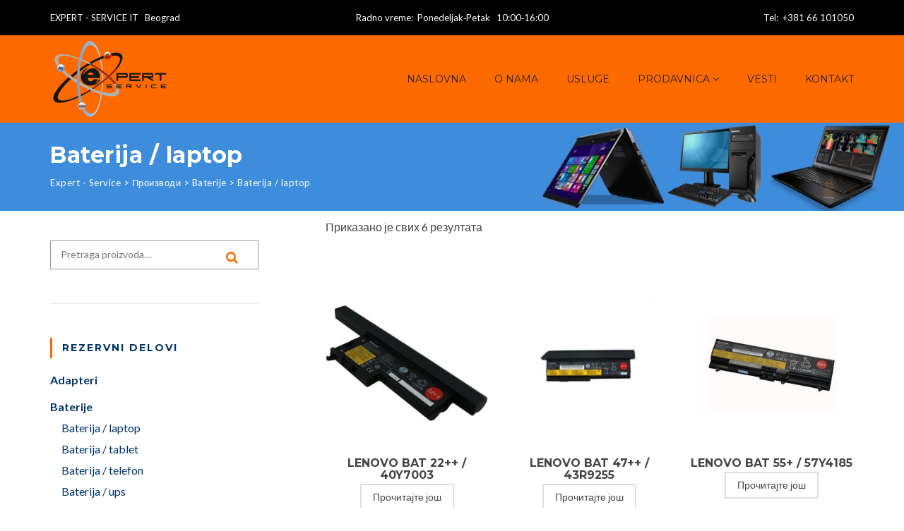

--- FILE ---
content_type: text/html; charset=UTF-8
request_url: http://www.expert-service.rs/product-category/baterije/baterija-laptop/
body_size: 55210
content:
<!DOCTYPE html>
<html lang="sr-RS">
<head>
<meta charset="UTF-8">
<meta name="viewport" content="width=device-width, initial-scale=1">
<link rel="profile" href="http://gmpg.org/xfn/11">
<link rel="pingback" href="http://www.expert-service.rs/xmlrpc.php">
<title>Baterija / laptop &#8211; Expert &#8211; Service</title>
<meta name='robots' content='max-image-preview:large' />
	<style>img:is([sizes="auto" i], [sizes^="auto," i]) { contain-intrinsic-size: 3000px 1500px }</style>
	<link rel="alternate" href="http://www.expert-service.rs/product-category/baterije/baterija-laptop/" hreflang="sr" />
<link rel="alternate" href="http://www.expert-service.rs/en/product-category/batteries/batteries-laptop/" hreflang="en" />
<link rel='dns-prefetch' href='//fonts.googleapis.com' />
<link rel="alternate" type="application/rss+xml" title="Expert - Service &raquo; довод" href="http://www.expert-service.rs/feed/" />
<link rel="alternate" type="application/rss+xml" title="Expert - Service &raquo; довод коментара" href="http://www.expert-service.rs/comments/feed/" />
<link rel="alternate" type="application/rss+xml" title="Expert - Service &raquo; довод за Baterija / laptop Категорија" href="http://www.expert-service.rs/product-category/baterije/baterija-laptop/feed/" />
<script type="text/javascript">
/* <![CDATA[ */
window._wpemojiSettings = {"baseUrl":"https:\/\/s.w.org\/images\/core\/emoji\/16.0.1\/72x72\/","ext":".png","svgUrl":"https:\/\/s.w.org\/images\/core\/emoji\/16.0.1\/svg\/","svgExt":".svg","source":{"concatemoji":"http:\/\/www.expert-service.rs\/wp-includes\/js\/wp-emoji-release.min.js?ver=6.8.3"}};
/*! This file is auto-generated */
!function(s,n){var o,i,e;function c(e){try{var t={supportTests:e,timestamp:(new Date).valueOf()};sessionStorage.setItem(o,JSON.stringify(t))}catch(e){}}function p(e,t,n){e.clearRect(0,0,e.canvas.width,e.canvas.height),e.fillText(t,0,0);var t=new Uint32Array(e.getImageData(0,0,e.canvas.width,e.canvas.height).data),a=(e.clearRect(0,0,e.canvas.width,e.canvas.height),e.fillText(n,0,0),new Uint32Array(e.getImageData(0,0,e.canvas.width,e.canvas.height).data));return t.every(function(e,t){return e===a[t]})}function u(e,t){e.clearRect(0,0,e.canvas.width,e.canvas.height),e.fillText(t,0,0);for(var n=e.getImageData(16,16,1,1),a=0;a<n.data.length;a++)if(0!==n.data[a])return!1;return!0}function f(e,t,n,a){switch(t){case"flag":return n(e,"\ud83c\udff3\ufe0f\u200d\u26a7\ufe0f","\ud83c\udff3\ufe0f\u200b\u26a7\ufe0f")?!1:!n(e,"\ud83c\udde8\ud83c\uddf6","\ud83c\udde8\u200b\ud83c\uddf6")&&!n(e,"\ud83c\udff4\udb40\udc67\udb40\udc62\udb40\udc65\udb40\udc6e\udb40\udc67\udb40\udc7f","\ud83c\udff4\u200b\udb40\udc67\u200b\udb40\udc62\u200b\udb40\udc65\u200b\udb40\udc6e\u200b\udb40\udc67\u200b\udb40\udc7f");case"emoji":return!a(e,"\ud83e\udedf")}return!1}function g(e,t,n,a){var r="undefined"!=typeof WorkerGlobalScope&&self instanceof WorkerGlobalScope?new OffscreenCanvas(300,150):s.createElement("canvas"),o=r.getContext("2d",{willReadFrequently:!0}),i=(o.textBaseline="top",o.font="600 32px Arial",{});return e.forEach(function(e){i[e]=t(o,e,n,a)}),i}function t(e){var t=s.createElement("script");t.src=e,t.defer=!0,s.head.appendChild(t)}"undefined"!=typeof Promise&&(o="wpEmojiSettingsSupports",i=["flag","emoji"],n.supports={everything:!0,everythingExceptFlag:!0},e=new Promise(function(e){s.addEventListener("DOMContentLoaded",e,{once:!0})}),new Promise(function(t){var n=function(){try{var e=JSON.parse(sessionStorage.getItem(o));if("object"==typeof e&&"number"==typeof e.timestamp&&(new Date).valueOf()<e.timestamp+604800&&"object"==typeof e.supportTests)return e.supportTests}catch(e){}return null}();if(!n){if("undefined"!=typeof Worker&&"undefined"!=typeof OffscreenCanvas&&"undefined"!=typeof URL&&URL.createObjectURL&&"undefined"!=typeof Blob)try{var e="postMessage("+g.toString()+"("+[JSON.stringify(i),f.toString(),p.toString(),u.toString()].join(",")+"));",a=new Blob([e],{type:"text/javascript"}),r=new Worker(URL.createObjectURL(a),{name:"wpTestEmojiSupports"});return void(r.onmessage=function(e){c(n=e.data),r.terminate(),t(n)})}catch(e){}c(n=g(i,f,p,u))}t(n)}).then(function(e){for(var t in e)n.supports[t]=e[t],n.supports.everything=n.supports.everything&&n.supports[t],"flag"!==t&&(n.supports.everythingExceptFlag=n.supports.everythingExceptFlag&&n.supports[t]);n.supports.everythingExceptFlag=n.supports.everythingExceptFlag&&!n.supports.flag,n.DOMReady=!1,n.readyCallback=function(){n.DOMReady=!0}}).then(function(){return e}).then(function(){var e;n.supports.everything||(n.readyCallback(),(e=n.source||{}).concatemoji?t(e.concatemoji):e.wpemoji&&e.twemoji&&(t(e.twemoji),t(e.wpemoji)))}))}((window,document),window._wpemojiSettings);
/* ]]> */
</script>
<style id='wp-emoji-styles-inline-css' type='text/css'>

	img.wp-smiley, img.emoji {
		display: inline !important;
		border: none !important;
		box-shadow: none !important;
		height: 1em !important;
		width: 1em !important;
		margin: 0 0.07em !important;
		vertical-align: -0.1em !important;
		background: none !important;
		padding: 0 !important;
	}
</style>
<link rel='stylesheet' id='wp-block-library-css' href='http://www.expert-service.rs/wp-includes/css/dist/block-library/style.min.css?ver=6.8.3' type='text/css' media='all' />
<style id='classic-theme-styles-inline-css' type='text/css'>
/*! This file is auto-generated */
.wp-block-button__link{color:#fff;background-color:#32373c;border-radius:9999px;box-shadow:none;text-decoration:none;padding:calc(.667em + 2px) calc(1.333em + 2px);font-size:1.125em}.wp-block-file__button{background:#32373c;color:#fff;text-decoration:none}
</style>
<style id='global-styles-inline-css' type='text/css'>
:root{--wp--preset--aspect-ratio--square: 1;--wp--preset--aspect-ratio--4-3: 4/3;--wp--preset--aspect-ratio--3-4: 3/4;--wp--preset--aspect-ratio--3-2: 3/2;--wp--preset--aspect-ratio--2-3: 2/3;--wp--preset--aspect-ratio--16-9: 16/9;--wp--preset--aspect-ratio--9-16: 9/16;--wp--preset--color--black: #000000;--wp--preset--color--cyan-bluish-gray: #abb8c3;--wp--preset--color--white: #ffffff;--wp--preset--color--pale-pink: #f78da7;--wp--preset--color--vivid-red: #cf2e2e;--wp--preset--color--luminous-vivid-orange: #ff6900;--wp--preset--color--luminous-vivid-amber: #fcb900;--wp--preset--color--light-green-cyan: #7bdcb5;--wp--preset--color--vivid-green-cyan: #00d084;--wp--preset--color--pale-cyan-blue: #8ed1fc;--wp--preset--color--vivid-cyan-blue: #0693e3;--wp--preset--color--vivid-purple: #9b51e0;--wp--preset--gradient--vivid-cyan-blue-to-vivid-purple: linear-gradient(135deg,rgba(6,147,227,1) 0%,rgb(155,81,224) 100%);--wp--preset--gradient--light-green-cyan-to-vivid-green-cyan: linear-gradient(135deg,rgb(122,220,180) 0%,rgb(0,208,130) 100%);--wp--preset--gradient--luminous-vivid-amber-to-luminous-vivid-orange: linear-gradient(135deg,rgba(252,185,0,1) 0%,rgba(255,105,0,1) 100%);--wp--preset--gradient--luminous-vivid-orange-to-vivid-red: linear-gradient(135deg,rgba(255,105,0,1) 0%,rgb(207,46,46) 100%);--wp--preset--gradient--very-light-gray-to-cyan-bluish-gray: linear-gradient(135deg,rgb(238,238,238) 0%,rgb(169,184,195) 100%);--wp--preset--gradient--cool-to-warm-spectrum: linear-gradient(135deg,rgb(74,234,220) 0%,rgb(151,120,209) 20%,rgb(207,42,186) 40%,rgb(238,44,130) 60%,rgb(251,105,98) 80%,rgb(254,248,76) 100%);--wp--preset--gradient--blush-light-purple: linear-gradient(135deg,rgb(255,206,236) 0%,rgb(152,150,240) 100%);--wp--preset--gradient--blush-bordeaux: linear-gradient(135deg,rgb(254,205,165) 0%,rgb(254,45,45) 50%,rgb(107,0,62) 100%);--wp--preset--gradient--luminous-dusk: linear-gradient(135deg,rgb(255,203,112) 0%,rgb(199,81,192) 50%,rgb(65,88,208) 100%);--wp--preset--gradient--pale-ocean: linear-gradient(135deg,rgb(255,245,203) 0%,rgb(182,227,212) 50%,rgb(51,167,181) 100%);--wp--preset--gradient--electric-grass: linear-gradient(135deg,rgb(202,248,128) 0%,rgb(113,206,126) 100%);--wp--preset--gradient--midnight: linear-gradient(135deg,rgb(2,3,129) 0%,rgb(40,116,252) 100%);--wp--preset--font-size--small: 13px;--wp--preset--font-size--medium: 20px;--wp--preset--font-size--large: 36px;--wp--preset--font-size--x-large: 42px;--wp--preset--spacing--20: 0.44rem;--wp--preset--spacing--30: 0.67rem;--wp--preset--spacing--40: 1rem;--wp--preset--spacing--50: 1.5rem;--wp--preset--spacing--60: 2.25rem;--wp--preset--spacing--70: 3.38rem;--wp--preset--spacing--80: 5.06rem;--wp--preset--shadow--natural: 6px 6px 9px rgba(0, 0, 0, 0.2);--wp--preset--shadow--deep: 12px 12px 50px rgba(0, 0, 0, 0.4);--wp--preset--shadow--sharp: 6px 6px 0px rgba(0, 0, 0, 0.2);--wp--preset--shadow--outlined: 6px 6px 0px -3px rgba(255, 255, 255, 1), 6px 6px rgba(0, 0, 0, 1);--wp--preset--shadow--crisp: 6px 6px 0px rgba(0, 0, 0, 1);}:where(.is-layout-flex){gap: 0.5em;}:where(.is-layout-grid){gap: 0.5em;}body .is-layout-flex{display: flex;}.is-layout-flex{flex-wrap: wrap;align-items: center;}.is-layout-flex > :is(*, div){margin: 0;}body .is-layout-grid{display: grid;}.is-layout-grid > :is(*, div){margin: 0;}:where(.wp-block-columns.is-layout-flex){gap: 2em;}:where(.wp-block-columns.is-layout-grid){gap: 2em;}:where(.wp-block-post-template.is-layout-flex){gap: 1.25em;}:where(.wp-block-post-template.is-layout-grid){gap: 1.25em;}.has-black-color{color: var(--wp--preset--color--black) !important;}.has-cyan-bluish-gray-color{color: var(--wp--preset--color--cyan-bluish-gray) !important;}.has-white-color{color: var(--wp--preset--color--white) !important;}.has-pale-pink-color{color: var(--wp--preset--color--pale-pink) !important;}.has-vivid-red-color{color: var(--wp--preset--color--vivid-red) !important;}.has-luminous-vivid-orange-color{color: var(--wp--preset--color--luminous-vivid-orange) !important;}.has-luminous-vivid-amber-color{color: var(--wp--preset--color--luminous-vivid-amber) !important;}.has-light-green-cyan-color{color: var(--wp--preset--color--light-green-cyan) !important;}.has-vivid-green-cyan-color{color: var(--wp--preset--color--vivid-green-cyan) !important;}.has-pale-cyan-blue-color{color: var(--wp--preset--color--pale-cyan-blue) !important;}.has-vivid-cyan-blue-color{color: var(--wp--preset--color--vivid-cyan-blue) !important;}.has-vivid-purple-color{color: var(--wp--preset--color--vivid-purple) !important;}.has-black-background-color{background-color: var(--wp--preset--color--black) !important;}.has-cyan-bluish-gray-background-color{background-color: var(--wp--preset--color--cyan-bluish-gray) !important;}.has-white-background-color{background-color: var(--wp--preset--color--white) !important;}.has-pale-pink-background-color{background-color: var(--wp--preset--color--pale-pink) !important;}.has-vivid-red-background-color{background-color: var(--wp--preset--color--vivid-red) !important;}.has-luminous-vivid-orange-background-color{background-color: var(--wp--preset--color--luminous-vivid-orange) !important;}.has-luminous-vivid-amber-background-color{background-color: var(--wp--preset--color--luminous-vivid-amber) !important;}.has-light-green-cyan-background-color{background-color: var(--wp--preset--color--light-green-cyan) !important;}.has-vivid-green-cyan-background-color{background-color: var(--wp--preset--color--vivid-green-cyan) !important;}.has-pale-cyan-blue-background-color{background-color: var(--wp--preset--color--pale-cyan-blue) !important;}.has-vivid-cyan-blue-background-color{background-color: var(--wp--preset--color--vivid-cyan-blue) !important;}.has-vivid-purple-background-color{background-color: var(--wp--preset--color--vivid-purple) !important;}.has-black-border-color{border-color: var(--wp--preset--color--black) !important;}.has-cyan-bluish-gray-border-color{border-color: var(--wp--preset--color--cyan-bluish-gray) !important;}.has-white-border-color{border-color: var(--wp--preset--color--white) !important;}.has-pale-pink-border-color{border-color: var(--wp--preset--color--pale-pink) !important;}.has-vivid-red-border-color{border-color: var(--wp--preset--color--vivid-red) !important;}.has-luminous-vivid-orange-border-color{border-color: var(--wp--preset--color--luminous-vivid-orange) !important;}.has-luminous-vivid-amber-border-color{border-color: var(--wp--preset--color--luminous-vivid-amber) !important;}.has-light-green-cyan-border-color{border-color: var(--wp--preset--color--light-green-cyan) !important;}.has-vivid-green-cyan-border-color{border-color: var(--wp--preset--color--vivid-green-cyan) !important;}.has-pale-cyan-blue-border-color{border-color: var(--wp--preset--color--pale-cyan-blue) !important;}.has-vivid-cyan-blue-border-color{border-color: var(--wp--preset--color--vivid-cyan-blue) !important;}.has-vivid-purple-border-color{border-color: var(--wp--preset--color--vivid-purple) !important;}.has-vivid-cyan-blue-to-vivid-purple-gradient-background{background: var(--wp--preset--gradient--vivid-cyan-blue-to-vivid-purple) !important;}.has-light-green-cyan-to-vivid-green-cyan-gradient-background{background: var(--wp--preset--gradient--light-green-cyan-to-vivid-green-cyan) !important;}.has-luminous-vivid-amber-to-luminous-vivid-orange-gradient-background{background: var(--wp--preset--gradient--luminous-vivid-amber-to-luminous-vivid-orange) !important;}.has-luminous-vivid-orange-to-vivid-red-gradient-background{background: var(--wp--preset--gradient--luminous-vivid-orange-to-vivid-red) !important;}.has-very-light-gray-to-cyan-bluish-gray-gradient-background{background: var(--wp--preset--gradient--very-light-gray-to-cyan-bluish-gray) !important;}.has-cool-to-warm-spectrum-gradient-background{background: var(--wp--preset--gradient--cool-to-warm-spectrum) !important;}.has-blush-light-purple-gradient-background{background: var(--wp--preset--gradient--blush-light-purple) !important;}.has-blush-bordeaux-gradient-background{background: var(--wp--preset--gradient--blush-bordeaux) !important;}.has-luminous-dusk-gradient-background{background: var(--wp--preset--gradient--luminous-dusk) !important;}.has-pale-ocean-gradient-background{background: var(--wp--preset--gradient--pale-ocean) !important;}.has-electric-grass-gradient-background{background: var(--wp--preset--gradient--electric-grass) !important;}.has-midnight-gradient-background{background: var(--wp--preset--gradient--midnight) !important;}.has-small-font-size{font-size: var(--wp--preset--font-size--small) !important;}.has-medium-font-size{font-size: var(--wp--preset--font-size--medium) !important;}.has-large-font-size{font-size: var(--wp--preset--font-size--large) !important;}.has-x-large-font-size{font-size: var(--wp--preset--font-size--x-large) !important;}
:where(.wp-block-post-template.is-layout-flex){gap: 1.25em;}:where(.wp-block-post-template.is-layout-grid){gap: 1.25em;}
:where(.wp-block-columns.is-layout-flex){gap: 2em;}:where(.wp-block-columns.is-layout-grid){gap: 2em;}
:root :where(.wp-block-pullquote){font-size: 1.5em;line-height: 1.6;}
</style>
<link rel='stylesheet' id='contact-form-7-css' href='http://www.expert-service.rs/wp-content/plugins/contact-form-7/includes/css/styles.css?ver=6.1.4' type='text/css' media='all' />
<link rel='stylesheet' id='rs-plugin-settings-css' href='http://www.expert-service.rs/wp-content/plugins/revslider/public/assets/css/settings.css?ver=5.4.1' type='text/css' media='all' />
<style id='rs-plugin-settings-inline-css' type='text/css'>
#rs-demo-id {}
</style>
<link rel='stylesheet' id='woocommerce-layout-css' href='http://www.expert-service.rs/wp-content/plugins/woocommerce/assets/css/woocommerce-layout.css?ver=10.4.3' type='text/css' media='all' />
<link rel='stylesheet' id='woocommerce-smallscreen-css' href='http://www.expert-service.rs/wp-content/plugins/woocommerce/assets/css/woocommerce-smallscreen.css?ver=10.4.3' type='text/css' media='only screen and (max-width: 768px)' />
<link rel='stylesheet' id='woocommerce-general-css' href='http://www.expert-service.rs/wp-content/plugins/woocommerce/assets/css/woocommerce.css?ver=10.4.3' type='text/css' media='all' />
<style id='woocommerce-inline-inline-css' type='text/css'>
.woocommerce form .form-row .required { visibility: visible; }
</style>
<link rel='stylesheet' id='fontawesome-css-6-css' href='http://www.expert-service.rs/wp-content/plugins/wp-font-awesome/font-awesome/css/fontawesome-all.min.css?ver=1.8.0' type='text/css' media='all' />
<link rel='stylesheet' id='fontawesome-css-4-css' href='http://www.expert-service.rs/wp-content/plugins/wp-font-awesome/font-awesome/css/v4-shims.min.css?ver=1.8.0' type='text/css' media='all' />
<link rel='stylesheet' id='phone-repair-google-fonts-css' href='//fonts.googleapis.com/css?family=Montserrat%3A400%2C700%7CLato%3A300%2C300i%2C400%2C400i%2C700%2C700i%2C900%2C900i&#038;subset=latin%2Clatin-ext&#038;ver=6.8.3' type='text/css' media='all' />
<link rel='stylesheet' id='phone-repair-libs-css' href='http://www.expert-service.rs/wp-content/themes/phone-repair/assets/css/theme-libs.min.css?ver=1.6.4' type='text/css' media='all' />
<link rel='stylesheet' id='phone-repair-style-css' href='http://www.expert-service.rs/wp-content/themes/phone-repair/assets/css/theme.css?ver=1.6.4' type='text/css' media='all' />
<style id='phone-repair-style-inline-css' type='text/css'>
.header-background {background-image:url(http://dev.expert-service.rs/wp-content/uploads/2017/08/header1.jpg);background-position:right ;background-color:#3e8ddc;}.footer-widgets {background-color:#ff6a00}
</style>
<script type="text/javascript" src="http://www.expert-service.rs/wp-includes/js/jquery/jquery.min.js?ver=3.7.1" id="jquery-core-js"></script>
<script type="text/javascript" src="http://www.expert-service.rs/wp-includes/js/jquery/jquery-migrate.min.js?ver=3.4.1" id="jquery-migrate-js"></script>
<script type="text/javascript" src="http://www.expert-service.rs/wp-content/plugins/revslider/public/assets/js/jquery.themepunch.tools.min.js?ver=5.4.1" id="tp-tools-js"></script>
<script type="text/javascript" src="http://www.expert-service.rs/wp-content/plugins/revslider/public/assets/js/jquery.themepunch.revolution.min.js?ver=5.4.1" id="revmin-js"></script>
<script type="text/javascript" src="http://www.expert-service.rs/wp-content/plugins/woocommerce/assets/js/jquery-blockui/jquery.blockUI.min.js?ver=2.7.0-wc.10.4.3" id="wc-jquery-blockui-js" data-wp-strategy="defer"></script>
<script type="text/javascript" src="http://www.expert-service.rs/wp-content/plugins/woocommerce/assets/js/js-cookie/js.cookie.min.js?ver=2.1.4-wc.10.4.3" id="wc-js-cookie-js" defer="defer" data-wp-strategy="defer"></script>
<script type="text/javascript" id="woocommerce-js-extra">
/* <![CDATA[ */
var woocommerce_params = {"ajax_url":"\/wp-admin\/admin-ajax.php","wc_ajax_url":"\/?wc-ajax=%%endpoint%%","i18n_password_show":"\u041f\u0440\u0438\u043a\u0430\u0436\u0438 \u043b\u043e\u0437\u0438\u043d\u043a\u0443","i18n_password_hide":"\u0421\u0430\u043a\u0440\u0438\u0458 \u043b\u043e\u0437\u0438\u043d\u043a\u0443"};
/* ]]> */
</script>
<script type="text/javascript" src="http://www.expert-service.rs/wp-content/plugins/woocommerce/assets/js/frontend/woocommerce.min.js?ver=10.4.3" id="woocommerce-js" defer="defer" data-wp-strategy="defer"></script>
<script type="text/javascript" id="wc-add-to-cart-js-extra">
/* <![CDATA[ */
var wc_add_to_cart_params = {"ajax_url":"\/wp-admin\/admin-ajax.php","wc_ajax_url":"\/?wc-ajax=%%endpoint%%","i18n_view_cart":"\u041f\u0440\u0435\u0433\u043b\u0435\u0434 \u043a\u043e\u0440\u043f\u0435","cart_url":"http:\/\/www.expert-service.rs\/cart\/","is_cart":"","cart_redirect_after_add":"yes"};
/* ]]> */
</script>
<script type="text/javascript" src="http://www.expert-service.rs/wp-content/plugins/woocommerce/assets/js/frontend/add-to-cart.min.js?ver=10.4.3" id="wc-add-to-cart-js" data-wp-strategy="defer"></script>
<script type="text/javascript" src="http://www.expert-service.rs/wp-content/plugins/js_composer/assets/js/vendors/woocommerce-add-to-cart.js?ver=5.1.1" id="vc_woocommerce-add-to-cart-js-js"></script>
<link rel="https://api.w.org/" href="http://www.expert-service.rs/wp-json/" /><link rel="alternate" title="JSON" type="application/json" href="http://www.expert-service.rs/wp-json/wp/v2/product_cat/77" /><link rel="EditURI" type="application/rsd+xml" title="RSD" href="http://www.expert-service.rs/xmlrpc.php?rsd" />
<noscript><style>.vce-row-container .vcv-lozad {display: none}</style></noscript><meta name="generator" content="Powered by Visual Composer Website Builder - fast and easy-to-use drag and drop visual editor for WordPress."/>	<style id="theme-custom-phone_repair_accent_color" >
		
.header--text-color_light .topbar a:hover,
.header--text-color_light .topbar a:focus,
.comment__reply,
.comment__reply a,
.testimonial-item__text::before,
.testimonial-item__text::after,
.info-box__icon,
.post-teaser__title a:hover,
.post-teaser__title a:focus,
.entry__title a:hover,
.entry__title a:focus,
.entry-meta__icon,
.entry-meta a:hover,
.entry-meta a:focus,
.quote::before,
.quote::after,
.woocommerce ul.products li.product:hover h3,
.woocommerce ul.products li.product:hover .woocommerce-loop-product__title,
.woocommerce ul.products li.product:hover .woocommerce-loop-category__title {
	color: #ff6a00;
}

.text-accent,
.color-accent {
	color: #ff6a00 !important;
}

.pagination .nav-links .page-numbers.current,
.pagination .nav-links .page-numbers.current:hover,
.pagination .nav-links .page-numbers.current:focus,
.post-teaser3:hover .post-teaser3__title,
.post-teaser4__more,
.widget_tag_cloud a:hover, .widget_tag_cloud a:focus,
.widget_product_tag_cloud a:hover,
.widget_product_tag_cloud a:focus,
.woocommerce span.onsale,
.woocommerce nav.woocommerce-pagination ul li span.current,
.woocommerce .widget_price_filter .ui-slider .ui-slider-handle,
.woocommerce .widget_price_filter .ui-slider .ui-slider-range {
	background-color: #ff6a00;
}

.bg-accent {
	background-color: #ff6a00 !important;
}

blockquote,
.blockquote-reverse,
.pagination .nav-links .page-numbers.current,
.pagination .nav-links .page-numbers.current:hover,
.pagination .nav-links .page-numbers.current:focus,
.comment__reply a,
.widget--sidebar .widget__title,
.widget_tag_cloud a:hover,
.widget_tag_cloud a:focus,
.widget_product_tag_cloud a:hover,
.widget_product_tag_cloud a:focus,
.woocommerce nav.woocommerce-pagination ul li span.current {
	border-color: #ff6a00;
}

@media (min-width: 992px) {
	.primary-menu__item > a::before { background-color: #ff6a00; }

	.rtl .primary-menu__item > a::before { background-color: transparent; }
	.rtl .primary-menu__item > a::after { background-color: #ff6a00; }
	.rtl .header--text-color_light .primary-menu__item > a::before { background-color: transparent; }
	.rtl .header--text-color_light .primary-menu__item > a::after  { background-color: #fff; }
}	</style>
	<style id="theme-custom-phone_repair_page_title_background_color" >
		.header__background { background-color: #3e8ddc; }	</style>
	<style id="theme-custom-phone_repair_footer_background_color" >
		.footer-widgets { background-color: #ff6a00; }	</style>
	<noscript><style>.woocommerce-product-gallery{ opacity: 1 !important; }</style></noscript>
	<meta name="generator" content="Powered by Visual Composer - drag and drop page builder for WordPress."/>
<!--[if lte IE 9]><link rel="stylesheet" type="text/css" href="http://www.expert-service.rs/wp-content/plugins/js_composer/assets/css/vc_lte_ie9.min.css" media="screen"><![endif]--><meta name="generator" content="Powered by Slider Revolution 5.4.1 - responsive, Mobile-Friendly Slider Plugin for WordPress with comfortable drag and drop interface." />
<link rel="icon" href="http://www.expert-service.rs/wp-content/uploads/2018/03/cropped-favicon-32x32.png" sizes="32x32" />
<link rel="icon" href="http://www.expert-service.rs/wp-content/uploads/2018/03/cropped-favicon-192x192.png" sizes="192x192" />
<link rel="apple-touch-icon" href="http://www.expert-service.rs/wp-content/uploads/2018/03/cropped-favicon-180x180.png" />
<meta name="msapplication-TileImage" content="http://www.expert-service.rs/wp-content/uploads/2018/03/cropped-favicon-270x270.png" />
		<style type="text/css" id="wp-custom-css">
			.primary-menu__item > a::before {background-color: #fff !important;}
.post-teaser3:hover .post-teaser3__title {background-color: #ff6a00 !important}
.topbar-wrapper {background-color: #000 !important;
color: white}
.purchase.orange, .purchase:hover.orange, .tp-button.orange, .tp-button:hover.orange { background-color: #ff6a00 !important}
.header__top {background: #ff6a00;/*position:fixed*/}
.topbar-wrapper {border-bottom: 0px;}
.primary-menu__item > a, .primary-menu__item > a:hover {color: #fff;}
.widget--footer .widget__title{
 text-transform:none; letter-spacing: 1.5px; font-size:1.25rem; font-weight: 500; line-height: 1.2;}
.post-teaser3__title, .post-teaser3__title-sizer {
 font-weight: 600;
font-size:1em; padding: 1.5rem 0.75rem;
text-transform:uppercase;}
.post-teaser__title a:hover,
.post-teaser__title a:focus {color: #ff6a00;}
.post-teaser3:hover .post-teaser3__title {
  padding: 1.75rem 1rem;
  background-color: #ff6a00;}
.vc_btn3.vc_btn3-color-primary, .vc_btn3.vc_btn3-color-primary.vc_btn3-style-flat {
  background-color: #3e8ddc !important;}
.vc_btn3.vc_btn3-color-primary, .vc_btn3.vc_btn3-color-primary.vc_btn3-style-flat {
  background-color: #3e8ddc !important;}
.more-link,
.more-link:hover,
.more-link:focus {color: #3e8ddc;}
.post-grid__filter:hover,
.post-grid__filter.is-active {
  background-color: #3e8ddc;
  border-color: #3e8ddc;}
.widget_tag_cloud a:hover, .widget_tag_cloud a:focus,
.widget_product_tag_cloud a:hover,
.widget_product_tag_cloud a:focus {
  border-color: #ff6a00;
  background-color: #ff6a00;}
.woocommerce ul.products li.product:hover h3,
.woocommerce ul.products li.product:hover .woocommerce-loop-product__title,
.woocommerce ul.products li.product:hover .woocommerce-loop-category__title {
  color: #ff6a00;}
@media (min-width: 992px) {
.footer-widgets__col {
        -ms-flex: 1 1 40%;
            flex: 1 1 40%;
    width: 40%; max-width: 40%;}
.footer-widgets__col:first-child {
        -ms-flex: 1 1 35%;
            flex: 1 1 35%;
    width: 35%; max-width: 35%;
  }
  .footer-widgets__col:last-child {
        -ms-flex: 1 1 25%;
            flex: 1 1 25%;
    width: 25%;max-width: 25%;}
}
#text-11.widget.widget--footer.widget_text {margin-top: -18px;}
.footer-widgets__container {padding-top: 4rem;}
.page-title {padding-top: 1.75rem; padding-bottom: 1.75rem;}
h1.page-title__title {font-size: 2rem;}
.entry__metas { display: none !important; }
 .wpb_content_element {margin-bottom: 0px;}
.product-categories li.cat-item {font-weight: 600; font-family: Lato, Arial, Helvetica, sans-serif; }
.product-categories li.cat-item ul.children li{font-weight: 400;}
.ref p{font-size: 90%;}
@media screen and (min-width: 992px) {
  .main-and-sidebar-wrap .main-col {float: right;
    width: calc(100% - 295px - 2.5rem);}
  .main-and-sidebar-wrap .sidebar-col {
    float: left;
    width: 295px;
    margin-right: 2.5rem;
margin-left:0 !important;}
}
@media screen and (min-width: 1200px) {
  .main-and-sidebar-wrap .main-col {
    width: calc(100% - 295px - 5.9375rem);}
  .main-and-sidebar-wrap .sidebar-col {margin-right: 5.9375rem;}
}
.widget--sidebar:last-child {border-bottom:0}
.woocommerce .gridlist-toggle {top:0 !important}
.woocommerce ul.products {margin-top:3.8rem !important}
.woocommerce .woocommerce-result-count, .woocommerce .woocommerce-ordering {margin-top:-2.15rem; margin-bottom: 0.15rem;}
.woocommerce .woocommerce-ordering, .home .header__page-title {display:none;}
.woocommerce div.product {margin-top:5.5em;}
@media screen and (max-width: 992px) {
  .woocommerce div.product {margin-top:0em;}
}
.woocommerce div.product .product_title {font-size:26px;margin-bottom:1.5em;font-weight:400;}
section.related.products h2 {clear:both; width:100%; display:block;margin-bottom: 0rem}
.woocommerce a.button.alt,
.woocommerce button.button.alt,
.woocommerce input.button.alt,
.woocommerce #respond input#submit.alt,
.woocommerce a.added_to_cart.alt {
  border-color: #3e8cdc;
  background-color: #3e8cdc; font-weight:600;}
.woocommerce a.button.alt:hover,
.woocommerce button.button.alt:hover,
.woocommerce input.button.alt:hover,
.woocommerce #respond input#submit.alt:hover,
.woocommerce a.added_to_cart.alt:hover {
  border-color: #3e8cdc;
  background-color: #fff;
color: #3e8dcd;}
div.product_meta {display: none;}
div.gridlist-buttonwrap {margin-top: 2rem;}
.primary-menu__item > a, .primary-menu__item > a:hover {color: #212121;}
mark {background-color: #ff6a00; color:white; padding-left:2px; padding-right:2px;}
.woocommerce ul.products li.product .woocommerce-loop-category__title {font-size:.9rem;font-weight:300}
.main-wrap .main-col:not(.main-col--vc) {padding-top:0;padding-bottom:0}
table.techSpecs-table {width:100%;border:0}
.techSpecs-table tr:after {content:'';display:table;clear:both}
table.techSpecs-table td:first-child {text-transform:none;width:25%;border:0;border-bottom:1px solid #cecfcd;text-align:right;vertical-align:middle}
table.techSpecs-table td + td {
border-top:0;border-right:0;
border-left:1px solid #cecfcd;
border-bottom: 1px solid #cecfcd;width:74%}
table.techSpecs-table tr:last-child td {border-bottom:0}
.grecaptcha-badge{visibility:hidden}

.vce-button--style-outline-text, .vce-button--style-basic{
font-size: 12px!important;vertical-align:middle}
.fas, .fa {width: 25px;height: 25px;position:relative;top:5px;margin-right:8px}
i.icon {box-sizing: border-box;font-size:24px;position:relative;top:5px;float:left; margin-right: 32px;margin-bottom:30px;clear:both}
.fas, .fa {width: 25px;height: 25px;position:relative;top:5px;margin-right:8px}
.fas.contact, .icon {color:#ff6a00}
/*h3 {padding-bottom:30px}*/
#el-93312001 p {padding-bottom:1rem}
.vce-shortcode .wpb_content_element {margin-bottom: 0!important;}
#el-e4e77c1d {height: 450px;}

.vce-image-gallery--gap-20 .vce-image-gallery-item {margin-bottom:0}

#archives-2 a{
	text-transform: capitalize;
}
		</style>
		<noscript><style type="text/css"> .wpb_animate_when_almost_visible { opacity: 1; }</style></noscript></head>

<body class="archive tax-product_cat term-baterija-laptop term-77 wp-theme-phone-repair theme-phone-repair vcwb woocommerce woocommerce-page woocommerce-no-js columns-3 wpb-js-composer js-comp-ver-5.1.1 vc_responsive">
			<header class="header">
			<div class="header__top">
				
<div class="topbar-wrapper">
	<div class="header__topbar topbar">
					<div class="topbar__left">EXPERT - SERVICE IT &nbsp;&nbsp;Beograd</div>
							<div class="topbar__center">Radno vreme:&nbsp; Ponedeljak&#8209;Petak&nbsp;&nbsp;&nbsp;10:00&#8209;16:00</div>
							<div class="topbar__right">Tel:&nbsp;&nbsp;+381 66 101050</div>
			</div>
</div>
<div class="navigation-bar js-navigation-bar">
	<div class="navigation-bar__logo-and-toggle-wrap">
		<div class="navigation-bar__logo header-logo">
			<a href="https://www.expert-service.rs/">
									<img class="header-logo__img" src="http://dev.expert-service.rs/wp-content/uploads/2017/07/logo-es.png" alt="Expert - Service" />
							</a>
		</div>
		<button class="navigation-bar__mobile-menu-toggle js-navigation-bar__mobile-menu-toggle burger-button" type="button">
			<span class="screen-reader-text">Toggle navigation menu</span>
			<span class="burger-button__bar"></span>
			<span class="burger-button__bar"></span>
			<span class="burger-button__bar"></span>
		</button>
	</div>
	<ul class="navigation-bar__menu js-navigation-bar__menu is-closed primary-menu js-primary-menu"><li id="menu-item-494" class="primary-menu__item menu-item-494"><a href="http://www.expert-service.rs/">Naslovna</a></li>
<li id="menu-item-3549" class="primary-menu__item menu-item-3549"><a href="http://www.expert-service.rs/o-nama/">O nama</a></li>
<li id="menu-item-3641" class="primary-menu__item menu-item-3641"><a href="http://www.expert-service.rs/usluge/">Usluge</a></li>
<li id="menu-item-1430" class="primary-menu__item primary-menu__item--has-sub-menu js-primary-menu__item--has-sub-menu menu-item-1430"><a href="http://www.expert-service.rs/prodavnica/">Prodavnica</a>
<ul class="primary-menu__sub-menu js-primary-menu__sub-menu is-closed">
	<li id="menu-item-1434" class="primary-menu__sub-menu-item menu-item-1434"><a href="http://www.expert-service.rs/prodavnica/">Svi proizvodi</a></li>
</ul>
</li>
<li id="menu-item-169" class="primary-menu__item menu-item-169"><a href="http://www.expert-service.rs/vesti/">Vesti</a></li>
<li id="menu-item-3690" class="primary-menu__item menu-item-3690"><a href="http://www.expert-service.rs/kontakt/">Kontakt</a></li>
</ul></div>
			</div>
											<div class="header__page-title">
											<div class="header__background header-background"></div>
										
<div class="page-title page-title--text-color_light">
	<h1 class="page-title__title">Baterija / laptop</h1>
			<div class="page-title__breadcrumbs" typeof="BreadcrumbList" vocab="http://schema.org/">
			<span property="itemListElement" typeof="ListItem"><a property="item" typeof="WebPage" title="Go to Expert - Service." href="http://www.expert-service.rs" class="home"><span property="name">Expert - Service</span></a><meta property="position" content="1"></span> &gt; <span property="itemListElement" typeof="ListItem"><a property="item" typeof="WebPage" title="Go to Производи." href="http://www.expert-service.rs/prodavnica/" class="archive post-product-archive"><span property="name">Производи</span></a><meta property="position" content="2"></span> &gt; <span property="itemListElement" typeof="ListItem"><a property="item" typeof="WebPage" title="Go to the Baterije Категорија archives." href="http://www.expert-service.rs/product-category/baterije/" class="taxonomy product_cat"><span property="name">Baterije</span></a><meta property="position" content="3"></span> &gt; <span property="itemListElement" typeof="ListItem"><span property="name">Baterija / laptop</span><meta property="position" content="4"></span>		</div>
	</div>
				</div>
					</header>
	<div class="main-and-sidebar-wrap"><main class="main-col"><header class="woocommerce-products-header">
	
	</header>
<div class="woocommerce-notices-wrapper"></div><p class="woocommerce-result-count" role="alert" aria-relevant="all" >
	Приказано је свих 6 резултата</p>
<form class="woocommerce-ordering" method="get">
		<select
		name="orderby"
		class="orderby"
					aria-label="Редослед"
			>
					<option value="menu_order"  selected='selected'>Подразумевано сортирање</option>
					<option value="popularity" >Сортирај по популарности</option>
					<option value="date" >Најновије</option>
					<option value="price" >Сортирај по цени: од мање ка већој</option>
					<option value="price-desc" >Сортирај по цени: од веће ка мањој</option>
			</select>
	<input type="hidden" name="paged" value="1" />
	</form>
<ul class="products columns-3">
<li class="product type-product post-2495 status-publish first instock product_cat-baterija-laptop product_cat-baterije has-post-thumbnail taxable shipping-taxable product-type-simple">
	<a href="http://www.expert-service.rs/product/lenovo-22-40y7003/" class="woocommerce-LoopProduct-link woocommerce-loop-product__link"><img width="300" height="300" src="http://www.expert-service.rs/wp-content/uploads/2017/08/lenovo-baterija-22-300x300.jpg" class="attachment-woocommerce_thumbnail size-woocommerce_thumbnail" alt="LENOVO BAT 22++ / 40Y7003" decoding="async" fetchpriority="high" srcset="http://www.expert-service.rs/wp-content/uploads/2017/08/lenovo-baterija-22-300x300.jpg 300w, http://www.expert-service.rs/wp-content/uploads/2017/08/lenovo-baterija-22-100x100.jpg 100w, http://www.expert-service.rs/wp-content/uploads/2017/08/lenovo-baterija-22-150x150.jpg 150w, http://www.expert-service.rs/wp-content/uploads/2017/08/lenovo-baterija-22-360x360.jpg 360w, http://www.expert-service.rs/wp-content/uploads/2017/08/lenovo-baterija-22-45x45.jpg 45w, http://www.expert-service.rs/wp-content/uploads/2017/08/lenovo-baterija-22.jpg 500w" sizes="(max-width: 300px) 100vw, 300px" /><h2 class="woocommerce-loop-product__title">LENOVO BAT 22++ / 40Y7003</h2>
</a><a href="http://www.expert-service.rs/product/lenovo-22-40y7003/" aria-describedby="woocommerce_loop_add_to_cart_link_describedby_2495" data-quantity="1" class="button product_type_simple" data-product_id="2495" data-product_sku="" aria-label="Прочитајте више о „LENOVO BAT 22++ / 40Y7003“" rel="nofollow" data-success_message="">Прочитајте још</a>	<span id="woocommerce_loop_add_to_cart_link_describedby_2495" class="screen-reader-text">
			</span>
</li>
<li class="product type-product post-2496 status-publish instock product_cat-baterija-laptop product_cat-baterije has-post-thumbnail taxable shipping-taxable product-type-simple">
	<a href="http://www.expert-service.rs/product/lenovo-47-43r9255/" class="woocommerce-LoopProduct-link woocommerce-loop-product__link"><img width="300" height="300" src="http://www.expert-service.rs/wp-content/uploads/2017/08/lenovo-baterija-47-300x300.jpg" class="attachment-woocommerce_thumbnail size-woocommerce_thumbnail" alt="LENOVO BAT 47++ / 43R9255" decoding="async" srcset="http://www.expert-service.rs/wp-content/uploads/2017/08/lenovo-baterija-47-300x300.jpg 300w, http://www.expert-service.rs/wp-content/uploads/2017/08/lenovo-baterija-47-100x100.jpg 100w, http://www.expert-service.rs/wp-content/uploads/2017/08/lenovo-baterija-47-150x150.jpg 150w, http://www.expert-service.rs/wp-content/uploads/2017/08/lenovo-baterija-47-360x360.jpg 360w, http://www.expert-service.rs/wp-content/uploads/2017/08/lenovo-baterija-47-45x45.jpg 45w, http://www.expert-service.rs/wp-content/uploads/2017/08/lenovo-baterija-47.jpg 400w" sizes="(max-width: 300px) 100vw, 300px" /><h2 class="woocommerce-loop-product__title">LENOVO BAT 47++ / 43R9255</h2>
</a><a href="http://www.expert-service.rs/product/lenovo-47-43r9255/" aria-describedby="woocommerce_loop_add_to_cart_link_describedby_2496" data-quantity="1" class="button product_type_simple" data-product_id="2496" data-product_sku="" aria-label="Прочитајте више о „LENOVO BAT 47++ / 43R9255“" rel="nofollow" data-success_message="">Прочитајте још</a>	<span id="woocommerce_loop_add_to_cart_link_describedby_2496" class="screen-reader-text">
			</span>
</li>
<li class="product type-product post-2488 status-publish last instock product_cat-baterija-laptop product_cat-baterije has-post-thumbnail taxable shipping-taxable product-type-simple">
	<a href="http://www.expert-service.rs/product/lenovo-55-57y4185/" class="woocommerce-LoopProduct-link woocommerce-loop-product__link"><img width="300" height="300" src="http://www.expert-service.rs/wp-content/uploads/2017/08/lenovo-baterija-55-300x300.jpg" class="attachment-woocommerce_thumbnail size-woocommerce_thumbnail" alt="LENOVO BAT 55+ / 57Y4185" decoding="async" srcset="http://www.expert-service.rs/wp-content/uploads/2017/08/lenovo-baterija-55-300x300.jpg 300w, http://www.expert-service.rs/wp-content/uploads/2017/08/lenovo-baterija-55-100x100.jpg 100w, http://www.expert-service.rs/wp-content/uploads/2017/08/lenovo-baterija-55-150x150.jpg 150w, http://www.expert-service.rs/wp-content/uploads/2017/08/lenovo-baterija-55-360x360.jpg 360w, http://www.expert-service.rs/wp-content/uploads/2017/08/lenovo-baterija-55-45x45.jpg 45w, http://www.expert-service.rs/wp-content/uploads/2017/08/lenovo-baterija-55.jpg 500w" sizes="(max-width: 300px) 100vw, 300px" /><h2 class="woocommerce-loop-product__title">LENOVO BAT 55+ / 57Y4185</h2>
</a><a href="http://www.expert-service.rs/product/lenovo-55-57y4185/" aria-describedby="woocommerce_loop_add_to_cart_link_describedby_2488" data-quantity="1" class="button product_type_simple" data-product_id="2488" data-product_sku="" aria-label="Прочитајте више о „LENOVO BAT 55+ / 57Y4185“" rel="nofollow" data-success_message="">Прочитајте још</a>	<span id="woocommerce_loop_add_to_cart_link_describedby_2488" class="screen-reader-text">
			</span>
</li>
<li class="product type-product post-2494 status-publish first instock product_cat-baterija-laptop product_cat-baterije has-post-thumbnail taxable shipping-taxable product-type-simple">
	<a href="http://www.expert-service.rs/product/lenovo-81/" class="woocommerce-LoopProduct-link woocommerce-loop-product__link"><img width="300" height="300" src="http://www.expert-service.rs/wp-content/uploads/2017/08/Lenovo-bat-68--300x300.jpg" class="attachment-woocommerce_thumbnail size-woocommerce_thumbnail" alt="LENOVO BAT 68 / 45N1775" decoding="async" loading="lazy" srcset="http://www.expert-service.rs/wp-content/uploads/2017/08/Lenovo-bat-68--300x300.jpg 300w, http://www.expert-service.rs/wp-content/uploads/2017/08/Lenovo-bat-68--100x100.jpg 100w, http://www.expert-service.rs/wp-content/uploads/2017/08/Lenovo-bat-68--150x150.jpg 150w, http://www.expert-service.rs/wp-content/uploads/2017/08/Lenovo-bat-68--360x360.jpg 360w, http://www.expert-service.rs/wp-content/uploads/2017/08/Lenovo-bat-68--45x45.jpg 45w" sizes="auto, (max-width: 300px) 100vw, 300px" /><h2 class="woocommerce-loop-product__title">LENOVO BAT 68 / 45N1775</h2>
</a><a href="http://www.expert-service.rs/product/lenovo-81/" aria-describedby="woocommerce_loop_add_to_cart_link_describedby_2494" data-quantity="1" class="button product_type_simple" data-product_id="2494" data-product_sku="" aria-label="Прочитајте више о „LENOVO BAT 68 / 45N1775“" rel="nofollow" data-success_message="">Прочитајте још</a>	<span id="woocommerce_loop_add_to_cart_link_describedby_2494" class="screen-reader-text">
			</span>
</li>
<li class="product type-product post-2733 status-publish instock product_cat-baterija-laptop product_cat-baterije has-post-thumbnail taxable shipping-taxable product-type-simple">
	<a href="http://www.expert-service.rs/product/lenovo-bat-68/" class="woocommerce-LoopProduct-link woocommerce-loop-product__link"><img width="300" height="300" src="http://www.expert-service.rs/wp-content/uploads/2017/08/lenovo-baterija-68-300x300.jpg" class="attachment-woocommerce_thumbnail size-woocommerce_thumbnail" alt="LENOVO BAT 68+ / 0C52862" decoding="async" loading="lazy" srcset="http://www.expert-service.rs/wp-content/uploads/2017/08/lenovo-baterija-68-300x300.jpg 300w, http://www.expert-service.rs/wp-content/uploads/2017/08/lenovo-baterija-68-100x100.jpg 100w, http://www.expert-service.rs/wp-content/uploads/2017/08/lenovo-baterija-68-150x150.jpg 150w, http://www.expert-service.rs/wp-content/uploads/2017/08/lenovo-baterija-68-360x360.jpg 360w, http://www.expert-service.rs/wp-content/uploads/2017/08/lenovo-baterija-68-45x45.jpg 45w, http://www.expert-service.rs/wp-content/uploads/2017/08/lenovo-baterija-68.jpg 500w" sizes="auto, (max-width: 300px) 100vw, 300px" /><h2 class="woocommerce-loop-product__title">LENOVO BAT 68+ / 0C52862</h2>
</a><a href="http://www.expert-service.rs/product/lenovo-bat-68/" aria-describedby="woocommerce_loop_add_to_cart_link_describedby_2733" data-quantity="1" class="button product_type_simple" data-product_id="2733" data-product_sku="" aria-label="Прочитајте више о „LENOVO BAT 68+ / 0C52862“" rel="nofollow" data-success_message="">Прочитајте још</a>	<span id="woocommerce_loop_add_to_cart_link_describedby_2733" class="screen-reader-text">
			</span>
</li>
<li class="product type-product post-661 status-publish last instock product_cat-baterija-laptop product_cat-baterije product_cat-kablovi product_cat-procesori product_tag-memorija has-post-thumbnail taxable shipping-taxable product-type-simple">
	<a href="http://www.expert-service.rs/product/lenovo-70-0a36302/" class="woocommerce-LoopProduct-link woocommerce-loop-product__link"><img width="300" height="300" src="http://www.expert-service.rs/wp-content/uploads/2017/08/lenovo-baterija-70-300x300.jpg" class="attachment-woocommerce_thumbnail size-woocommerce_thumbnail" alt="LENOVO BAT 70+ /  0A36302" decoding="async" loading="lazy" srcset="http://www.expert-service.rs/wp-content/uploads/2017/08/lenovo-baterija-70-300x300.jpg 300w, http://www.expert-service.rs/wp-content/uploads/2017/08/lenovo-baterija-70-100x100.jpg 100w, http://www.expert-service.rs/wp-content/uploads/2017/08/lenovo-baterija-70-150x150.jpg 150w, http://www.expert-service.rs/wp-content/uploads/2017/08/lenovo-baterija-70-360x360.jpg 360w, http://www.expert-service.rs/wp-content/uploads/2017/08/lenovo-baterija-70-45x45.jpg 45w, http://www.expert-service.rs/wp-content/uploads/2017/08/lenovo-baterija-70.jpg 500w" sizes="auto, (max-width: 300px) 100vw, 300px" /><h2 class="woocommerce-loop-product__title">LENOVO BAT 70+ /  0A36302</h2>
</a><a href="http://www.expert-service.rs/product/lenovo-70-0a36302/" aria-describedby="woocommerce_loop_add_to_cart_link_describedby_661" data-quantity="1" class="button product_type_simple" data-product_id="661" data-product_sku="" aria-label="Прочитајте више о „LENOVO BAT 70+ /  0A36302“" rel="nofollow" data-success_message="">Прочитајте још</a>	<span id="woocommerce_loop_add_to_cart_link_describedby_661" class="screen-reader-text">
			</span>
</li>
</ul>
</main><div class="sidebar-col"><aside id="woocommerce_product_search-1" class="widget widget--sidebar woocommerce widget_product_search"><form role="search" method="get" class="woocommerce-product-search search-form" action="http://www.expert-service.rs/">
	<label class="screen-reader-text" for="woocommerce-product-search-field-0">Search for:</label>
	<input type="search" id="woocommerce-product-search-field-0" class="search-form__field" placeholder="Pretraga proizvoda&hellip;" value="" name="s" />
	<button type="submit" class="search-form__submit"><span class="icon fa fa-search"></span><span class="screen-reader-text">Pretraga</span></button>
	<input type="hidden" name="post_type" value="product" />
</form>
</aside><aside id="woocommerce_widget_cart-1" class="widget widget--sidebar woocommerce widget_shopping_cart"><h3 class="widget__title"><a href="/prodavnica">Vaša korpa</a></h3><div class="hide_cart_widget_if_empty"><div class="widget_shopping_cart_content"></div></div></aside><aside id="woocommerce_product_categories-1" class="widget widget--sidebar woocommerce widget_product_categories"><h3 class="widget__title"><a href="/prodavnica">Rezervni delovi</a></h3><ul class="product-categories"><li class="cat-item cat-item-66"><a href="http://www.expert-service.rs/product-category/adapteri/">Adapteri</a></li>
<li class="cat-item cat-item-43 cat-parent current-cat-parent"><a href="http://www.expert-service.rs/product-category/baterije/">Baterije</a><ul class='children'>
<li class="cat-item cat-item-77 current-cat"><a href="http://www.expert-service.rs/product-category/baterije/baterija-laptop/">Baterija / laptop</a></li>
<li class="cat-item cat-item-75"><a href="http://www.expert-service.rs/product-category/baterije/baterija-tablet/">Baterija / tablet</a></li>
<li class="cat-item cat-item-76"><a href="http://www.expert-service.rs/product-category/baterije/baterija-telefon/">Baterija / telefon</a></li>
<li class="cat-item cat-item-74"><a href="http://www.expert-service.rs/product-category/baterije/baterija-ups/">Baterija / ups</a></li>
</ul>
</li>
<li class="cat-item cat-item-50"><a href="http://www.expert-service.rs/product-category/displeji/">Displeji</a></li>
<li class="cat-item cat-item-153"><a href="http://www.expert-service.rs/product-category/hard-diskovi/">Hard diskovi</a></li>
<li class="cat-item cat-item-45"><a href="http://www.expert-service.rs/product-category/kablovi/">Kablovi</a></li>
<li class="cat-item cat-item-54"><a href="http://www.expert-service.rs/product-category/kamere/">Kamere</a></li>
<li class="cat-item cat-item-47"><a href="http://www.expert-service.rs/product-category/kuleri/">Kuleri</a></li>
<li class="cat-item cat-item-106"><a href="http://www.expert-service.rs/product-category/napajanja/">Napajanja</a></li>
<li class="cat-item cat-item-51"><a href="http://www.expert-service.rs/product-category/maticne-ploce/">Matične ploče</a></li>
<li class="cat-item cat-item-48"><a href="http://www.expert-service.rs/product-category/metalni-delovi/">Metalni delovi</a></li>
<li class="cat-item cat-item-115"><a href="http://www.expert-service.rs/product-category/memorije/">Memorije</a></li>
<li class="cat-item cat-item-162"><a href="http://www.expert-service.rs/product-category/misevi/">Miševi</a></li>
<li class="cat-item cat-item-56"><a href="http://www.expert-service.rs/product-category/moduli/">Moduli</a></li>
<li class="cat-item cat-item-55"><a href="http://www.expert-service.rs/product-category/optike/">Optike</a></li>
<li class="cat-item cat-item-49"><a href="http://www.expert-service.rs/product-category/plasticni-delovi/">Plastični delovi</a></li>
<li class="cat-item cat-item-44"><a href="http://www.expert-service.rs/product-category/procesori/">Procesori</a></li>
<li class="cat-item cat-item-142"><a href="http://www.expert-service.rs/product-category/tach-paneli/">Tač paneli</a></li>
<li class="cat-item cat-item-143"><a href="http://www.expert-service.rs/product-category/tastature/">Tastature</a></li>
</ul></aside></div></div>	<footer class="site-footer">
		<div class="footer-widgets">
	<div class="footer-widgets__container">
		<div class="footer-widgets__col">
			<aside id="text-3" class="widget widget--footer widget_text"><h3 class="widget__title">Autorizovani servisni centar za Lenovo ThinkPad računare</h3>			<div class="textwidget"><p><img decoding="async" class="alignleft" src="http://dev.expert-service.rs/wp-content/uploads/2017/07/logo-es.png" alt="" /></p>
</div>
		</aside>		</div>
		<div class="footer-widgets__col">
			<aside id="text-11" class="widget widget--footer widget_text">			<div class="textwidget"><p><img decoding="async" class="alignleft" style="padding-right: 24px; width: 220px;" src="/wp-content/uploads/2016/12/logo_lenovo.png" alt="" /></p>
<p><img decoding="async" class="alignleft" style="width: 145px;" src="/wp-content/uploads/2016/12/thinkpad-logo.png" alt="" /></p>
<p><!-- img class="alignnone" style="width: 200px;" src="/wp-content/uploads/2017/08/gtool-esd-protection.png" alt="ESD protection" / --></p>
</div>
		</aside>		</div>
		<div class="footer-widgets__col">
			<aside id="text-4" class="widget widget--footer widget_text"><h3 class="widget__title">Kontakt</h3>			<div class="textwidget"><p>+381 11 2310626<br />
+381 66 101050, +381 66 101051<br />
<a href="mailto:office@expert-service.rs">office@expert-service.rs</a></p>
<p>Lokacija servisa:<br />
Ilije Stojadinovica 65, Lokal 3<br />
Filmski grad, 11000 Beograd</p>
</div>
		</aside>		</div>
	</div>
</div>
	<div class="footer-copyright">
		<div class="footer-copyright__container">
			© 2023. &nbsp;&nbsp;Expert - Service IT  &nbsp;&nbsp; All rights reserved.		</div>
	</div>
	</footer>

<script type="speculationrules">
{"prefetch":[{"source":"document","where":{"and":[{"href_matches":"\/*"},{"not":{"href_matches":["\/wp-*.php","\/wp-admin\/*","\/wp-content\/uploads\/*","\/wp-content\/*","\/wp-content\/plugins\/*","\/wp-content\/themes\/phone-repair\/*","\/*\\?(.+)"]}},{"not":{"selector_matches":"a[rel~=\"nofollow\"]"}},{"not":{"selector_matches":".no-prefetch, .no-prefetch a"}}]},"eagerness":"conservative"}]}
</script>
	<script type='text/javascript'>
		(function () {
			var c = document.body.className;
			c = c.replace(/woocommerce-no-js/, 'woocommerce-js');
			document.body.className = c;
		})();
	</script>
	<link rel='stylesheet' id='wc-blocks-style-css' href='http://www.expert-service.rs/wp-content/plugins/woocommerce/assets/client/blocks/wc-blocks.css?ver=wc-10.4.3' type='text/css' media='all' />
<script type="text/javascript" src="http://www.expert-service.rs/wp-includes/js/dist/hooks.min.js?ver=4d63a3d491d11ffd8ac6" id="wp-hooks-js"></script>
<script type="text/javascript" src="http://www.expert-service.rs/wp-includes/js/dist/i18n.min.js?ver=5e580eb46a90c2b997e6" id="wp-i18n-js"></script>
<script type="text/javascript" id="wp-i18n-js-after">
/* <![CDATA[ */
wp.i18n.setLocaleData( { 'text direction\u0004ltr': [ 'ltr' ] } );
/* ]]> */
</script>
<script type="text/javascript" src="http://www.expert-service.rs/wp-content/plugins/contact-form-7/includes/swv/js/index.js?ver=6.1.4" id="swv-js"></script>
<script type="text/javascript" id="contact-form-7-js-before">
/* <![CDATA[ */
var wpcf7 = {
    "api": {
        "root": "http:\/\/www.expert-service.rs\/wp-json\/",
        "namespace": "contact-form-7\/v1"
    }
};
/* ]]> */
</script>
<script type="text/javascript" src="http://www.expert-service.rs/wp-content/plugins/contact-form-7/includes/js/index.js?ver=6.1.4" id="contact-form-7-js"></script>
<script type="text/javascript" src="http://www.expert-service.rs/wp-content/themes/phone-repair/assets/js/theme-libs.min.js?ver=1.6.4" id="phone-repair-libs-js"></script>
<script type="text/javascript" src="http://www.expert-service.rs/wp-includes/js/jquery/ui/effect.min.js?ver=1.13.3" id="jquery-effects-core-js"></script>
<script type="text/javascript" src="http://www.expert-service.rs/wp-content/themes/phone-repair/assets/js/theme.js?ver=1.6.4" id="phone-repair-script-js"></script>
<script type="text/javascript" src="http://www.expert-service.rs/wp-content/plugins/woocommerce/assets/js/sourcebuster/sourcebuster.min.js?ver=10.4.3" id="sourcebuster-js-js"></script>
<script type="text/javascript" id="wc-order-attribution-js-extra">
/* <![CDATA[ */
var wc_order_attribution = {"params":{"lifetime":1.0e-5,"session":30,"base64":false,"ajaxurl":"http:\/\/www.expert-service.rs\/wp-admin\/admin-ajax.php","prefix":"wc_order_attribution_","allowTracking":true},"fields":{"source_type":"current.typ","referrer":"current_add.rf","utm_campaign":"current.cmp","utm_source":"current.src","utm_medium":"current.mdm","utm_content":"current.cnt","utm_id":"current.id","utm_term":"current.trm","utm_source_platform":"current.plt","utm_creative_format":"current.fmt","utm_marketing_tactic":"current.tct","session_entry":"current_add.ep","session_start_time":"current_add.fd","session_pages":"session.pgs","session_count":"udata.vst","user_agent":"udata.uag"}};
/* ]]> */
</script>
<script type="text/javascript" src="http://www.expert-service.rs/wp-content/plugins/woocommerce/assets/js/frontend/order-attribution.min.js?ver=10.4.3" id="wc-order-attribution-js"></script>
<script type="text/javascript" id="wc-cart-fragments-js-extra">
/* <![CDATA[ */
var wc_cart_fragments_params = {"ajax_url":"\/wp-admin\/admin-ajax.php","wc_ajax_url":"\/?wc-ajax=%%endpoint%%","cart_hash_key":"wc_cart_hash_7b56ce966c03efdd82dfc0fa58168fbe","fragment_name":"wc_fragments_7b56ce966c03efdd82dfc0fa58168fbe","request_timeout":"5000"};
/* ]]> */
</script>
<script type="text/javascript" src="http://www.expert-service.rs/wp-content/plugins/woocommerce/assets/js/frontend/cart-fragments.min.js?ver=10.4.3" id="wc-cart-fragments-js" defer="defer" data-wp-strategy="defer"></script>
</body>
</html>


--- FILE ---
content_type: text/javascript
request_url: http://www.expert-service.rs/wp-content/themes/phone-repair/assets/js/theme.js?ver=1.6.4
body_size: 5684
content:
var phone_repair = {};

(function($) {
	'use strict';

	var isRtl = $('body').hasClass('rtl');

	// object-fit fallback for MS browsers. For more info see:
	//   https://medium.com/@primozcigler/neat-trick-for-css-object-fit-fallback-on-edge-and-other-browsers-afbc53bbb2c3
	if (!Modernizr.objectfit) {
		$('.js-post-image-container').each(function() {
			var $container = $(this),
				imgUrl = $container.find('img').prop('src');
			if (imgUrl) {
				$container.css('background-image', 'url(' + imgUrl + ')')
					.addClass('compat-object-fit');
			}
		});
	}

	// Handle mobile menu toggling.
	if ($('.js-navigation-bar').length) {
		$('.js-navigation-bar').on('click', '.js-navigation-bar__mobile-menu-toggle', function(ev) {
			var $menu = $(ev.delegateTarget).find('.js-navigation-bar__menu');
			if ($menu.hasClass('is-closed')) {
				$menu.stop(true, true).slideDown(200, function() {
					$menu.removeClass('is-closed').css('display', '');
				});
			} else {
				$menu.stop(true, true).slideUp(200, function() {
					$menu.addClass('is-closed').css('display', '');
				});
			}
		});
	}

	// Handle sub-menu toggling.
	if ($('.js-primary-menu').length) {
		var mediaMobile = window.matchMedia('(max-width: 991px)');
		$('.js-primary-menu').on('mouseenter mouseleave', '.js-primary-menu__item--has-sub-menu', function(event) {
			if (mediaMobile.matches) {
				return;
			}
			var $submenu = $(event.currentTarget).find('.js-primary-menu__sub-menu');
			if (event.type === 'mouseenter') {
				$submenu.stop(true, true).fadeIn(300, function() {
					$submenu.removeClass('is-closed').css('display', '');
				});
			} else if (event.type === 'mouseleave') {
				$submenu.stop(true, true).fadeOut(200, function() {
					$submenu.addClass('is-closed').css('display', '');
				});
			}
		});
	}

	if ($('.js-post-carousel').length) {
		var postCarouselNavText = ['<span class="ti-angle-left"></span>', '<span class="ti-angle-right"></span>'];
		if (isRtl) {
			postCarouselNavText.reverse();
		}
		var owlEqualizeHeights = function(carousel) {
			var $carousel = $(carousel),
				maxHeight = 0;
			$carousel.find('.owl-item:not(.cloned)').height('auto').each(function() {
				maxHeight = Math.max(maxHeight, $(this).height());
			});
			$carousel.find('.owl-item').height(maxHeight);
		};

		$('.js-post-carousel').each(function(index, element) {
			var $element = $(element),
				interval = $element.data('interval'),
				config = {
					items: 1,
					margin: $element.hasClass('no-border') ? 30 : 0,
					rtl: isRtl,
					loop: true,
					nav: true,
					dots: false,
					autoplay: interval > 0,
					autoplayTimeout: interval,
					autoplaySpeed: 800,
					autoplayHoverPause: true,
					navText: postCarouselNavText,
					responsive: {
						768: {
							items: 2
						},
						970: {
							items: 3
						},
					},
					onInitialized: function(event) {
						owlEqualizeHeights(event.target);
						setTimeout(function() {
							owlEqualizeHeights(event.target);
						}, 100);
					},
					onResized: function(event) {
						owlEqualizeHeights(event.target);
					},
				};
			var $itemsContainer = $element.find('.js-post-carousel__items');
			$itemsContainer.owlCarousel(config);
			$itemsContainer.imagesLoaded().progress(function(instance, image) {
				owlEqualizeHeights(instance.elements[0]);
			});
		});
	}

	if ($('.testimonials-carousel').length) {
		var testimonialsNavText = ['<span class="ti-angle-left"></span>', '<span class="ti-angle-right"></span>'];
		if (isRtl) {
			testimonialsNavText.reverse();
		}
		$('.testimonials-carousel').owlCarousel({
			items: 1,
			margin: 30,
			rtl: isRtl,
			loop: true,
			nav: true,
			dots: false,
			autoplay: true,
			autoplayTimeout: 7000,
			autoplayHoverPause: true,
			autoplaySpeed: 800,
			navText: testimonialsNavText,
			responsive: {
				970: {
					items: 2,
				}
			}
		});
	}

	var Shuffle = window.shuffle;

	if ($('.js-post-grid').length) {
		var disableResize = function(resize, wait) {
			return function() {};
		};

		var delayedUpdate = function(update, delay) {
			var timeoutID;

			function callUpdate() {
				timeoutID = 0;
				update();
			}
			return function delayed() {
				if (!timeoutID) {
					timeoutID = setTimeout(callUpdate, delay);
				}
			};
		};

		$('.js-post-grid').each(function(index, element) {
			var $element = $(element);
			var itemsContainer = $element.find('.js-post-grid__items')[0];
			var shuffle = new Shuffle(itemsContainer, {
				itemSelector: '.js-post-grid__item',
				throttle: disableResize,
			});

			// Handle filtering.
			var $filters = $element.find('.js-post-grid__filters');
			var $activeFilter = $filters.find('.is-active');
			$filters.on('click', '.js-post-grid__filter', function(event) {
				event.target.blur();
				var $target = $(event.target);
				if (!$target.hasClass('is-active')) {
					$target.addClass('is-active');
					$activeFilter.removeClass('is-active');
					$activeFilter = $target;
					shuffle.filter($target.data('group'));
				}
			});

			$element.addClass('is-ready');

			// Handle updates on window resize.
			var update;
			if ($element.data('layout-method') === 'grid') {
				update = function() {
					var $items = $element.find('.js-post-grid__item'),
						maxHeight = 0;
					$items.height('auto').each(function() {
						maxHeight = Math.max(maxHeight, $(this).height());
					});
					$items.height(maxHeight);
					shuffle.update();
				};
			} else {
				update = function() {
					shuffle.update();
				};
			}
			imagesLoaded(itemsContainer).on('progress', update);
			var updateWithDelay = delayedUpdate(update, 100);
			updateWithDelay();
			$(window).resize(updateWithDelay);
		});
	}
}(jQuery));
